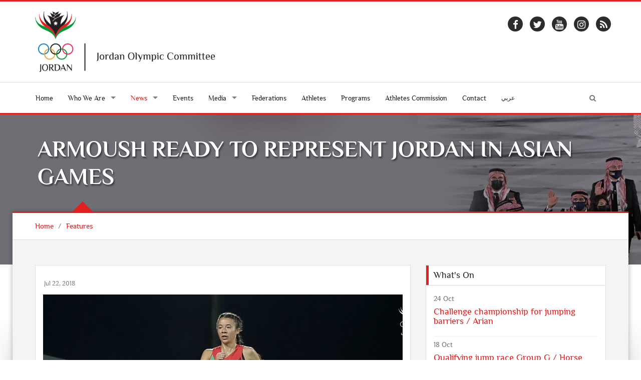

--- FILE ---
content_type: text/html; charset=UTF-8
request_url: https://www.joc.jo/en/stories/2251/armoush-ready-to-represent-jordan-in-asian-games/
body_size: 6945
content:
<!DOCTYPE html>
<html lang="en">
<head>
    <meta charset="utf-8">
    <meta name="viewport" content="width=device-width, initial-scale=1">
    <link rel="shortcut icon" href="/favicon.ico" type="image/x-icon"/>
    <meta property="og:site_name" content="Jordan Olympic Committee"/>
    <meta property="fb:app_id" content="1593323300920292" />
    <meta property="og:type" content="website" />
    <link rel="canonical" href="https://www.joc.jo/en/stories/2251/armoush-ready-to-represent-jordan-in-asian-games/">
    <!-- CSS -->
    <link rel="stylesheet" href="/themes/frontend/css/style.css?v=0.15" type="text/css"/>
            <script type="text/javascript">
        var siteLANG = 'en';
        var BaseURL = '';
        var BaseThemeURL = '/themes/frontend'
    </script>
    <meta property="og:title" content="ARMOUSH READY TO REPRESENT JORDAN IN ASIAN GAMES" />
<meta property="og:url" content="https://www.joc.jo/en/stories/2251/armoush-ready-to-represent-jordan-in-asian-games/" />
<meta property="og:description" content="Team Jordan have included runner Tamara Armoush for the 18th Asian Games being held in Jakarta, Indonesia from August 18-September 3. 
Armoush will compete in the 1500m and 5000m events and said tha..." />
<meta property="description" content="Team Jordan have included runner Tamara Armoush for the 18th Asian Games being held in Jakarta, Indonesia from August 18-September 3. 
Armoush will compete in the 1500m and 5000m events and said tha..." />
<meta property="og:image" content="https://www.joc.jo/uploads/2018/07/thumbs/2c23d42e396a26b6d75916de90ad321f_500_500_t_t_f.jpg" />
<title>ARMOUSH READY TO REPRESENT JORDAN IN ASIAN GAMES - Jordan Olympic Committee</title>

<meta name="facebook-domain-verification" content="fve6ux26ovhv5mz041yeaz9qidqufi" />

<script>
!function(f,b,e,v,n,t,s)
{if(f.fbq)return;n=f.fbq=function(){n.callMethod?
n.callMethod.apply(n,arguments):n.queue.push(arguments)};
if(!f._fbq)f._fbq=n;n.push=n;n.loaded=!0;n.version='2.0';
n.queue=[];t=b.createElement(e);t.async=!0;
t.src=v;s=b.getElementsByTagName(e)[0];
s.parentNode.insertBefore(t,s)}(window, document,'script',
'https://connect.facebook.net/en_US/fbevents.js');
fbq('init', '502894488161849');
fbq('track', 'PageView');
</script>
<noscript><img height="1" width="1" style="display:none"
src="https://www.facebook.com/tr?id=502894488161849&ev=PageView&noscript=1"
/></noscript>
<!-- End Meta Pixel Code -->

</head>
<body>
<div id="fb-root"></div>
<script>
    (function (i, s, o, g, r, a, m) {
        i['GoogleAnalyticsObject'] = r;
        i[r] = i[r] || function () {
                (i[r].q = i[r].q || []).push(arguments)
            }, i[r].l = 1 * new Date();
        a = s.createElement(o),
            m = s.getElementsByTagName(o)[0];
        a.async = 1;
        a.src = g;
        m.parentNode.insertBefore(a, m)
    })(window, document, 'script', 'https://www.google-analytics.com/analytics.js', 'ga');
    ga('create', 'UA-98751893-1', 'auto');
    ga('send', 'pageview');
</script>
<div id="fb-root"></div>
<script>(function(d, s, id) {
        var js, fjs = d.getElementsByTagName(s)[0];
        if (d.getElementById(id)) return;
        js = d.createElement(s); js.id = id;
        js.src = "//connect.facebook.net/en_US/sdk.js#xfbml=1&version=v2.3&appId=465768860223314";
        fjs.parentNode.insertBefore(js, fjs);
    }(document, 'script', 'facebook-jssdk'));</script>

<div id="layout" class="layout-semiboxed">
	

<!-- Header-->
<header>
    <!-- End headerbox-->
    <div class="headerbox">
        <div class="container">
            <div class="row">
                <!-- Logo-->
                <div class="col-xs-12 col-md-4 logo">
                    <a href="/" title="Jordan Olympic Committee">
                        <img src="/themes/frontend/images/new_logo_en.png" alt="Jordan Olympic Committee" class="logo_img">
                    </a>
                                    </div>
                <!-- End Logo-->

                <!-- Adds Header-->
                <div class="col-xs-12 col-md-8 adds">
                                                            <div class="row">
                    <ul class="social">
                        <li>
                            <div>
                                <a target="_blank" href="https://www.facebook.com/JordanOlympicCommittee" class="facebook">
                                    <i class="fa fa-facebook"></i>
                                </a>
                            </div>
                        </li>
                        <li>
                            <div>
                                <a target="_blank" href="https://twitter.com/JordanOlympic" class="twitter-icon">
                                    <i class="fa fa-twitter"></i>
                                </a>
                            </div>
                        </li>

                        <li>
                            <div>
                                <a target="_blank" href="https://www.youtube.com/user/JordanOlympic?feature=mhee" class="youtube">
                                    <i class="fa fa-youtube"></i>
                                </a>
                            </div>
                        </li>

                        <li>
                            <div>
                                <a target="_blank" href="https://www.instagram.com/jordanolympic/" class="instagram">
                                    <i class="fa fa-instagram"></i>
                                </a>
                            </div>
                        </li>
                        <li>
                            <div>
                                <a target="_blank" href="/feed/" class="rss">
                                    <i class="fa fa-rss"></i>
                                </a>
                            </div>
                        </li>
                    </ul>
                    </div>

                </div>
                <!-- End Adds Header-->
            </div>
        </div>
    </div>
    <!-- End headerbox-->
    <nav class="nav nav-mmenu">
        <ul class="" id="">
                        <li class="mmenu visible-xs pull-left ">
                <a href="#mmenu">

                    <svg class="icon icon-menu">
                        <use xlink:href="/themes/frontend/images/symbol-defs.svg?v=#icon-menu"></use>
                    </svg>
                </a>
            </li>

        </ul>
    </nav>
    <!-- mainmenu-->

    <nav class="mainmenu">
        <div class="container">
            <!-- Menu-->
            <ul class="sf-menu" id="menu">
                <li ><a href="/"> Home</a></li>

                <li class="current">
                    <a><i class=""></i> Who We Are</a>
                    <!-- Second Level / Start -->
                    <ul class="sub-current">
                                                                                    <li><a href="https://www.joc.jo/en/pages/about-us/">About Us</a></li>
                                                                                                                                                                    <li><a href="https://www.joc.jo/en/pages/vision/">Vision</a></li>
                                                                                                                <li><a href="https://www.joc.jo/en/pages/mission/">Mission</a></li>
                                                                                                                <li><a href="https://www.joc.jo/en/pages/our-values/">Our Values</a></li>
                                                                                                                <li><a href="https://www.joc.jo/en/pages/a-word-from-our-president/">Our President</a></li>
                                                                                                                <li><a href="https://www.joc.jo/en/pages/regulations/">Regulations</a></li>
                                                                                                                <li><a href="https://www.joc.jo/en/pages/federations-in-focus/">Federations</a></li>
                                                                                                                <li><a href="https://www.joc.jo/en/pages/sports-federations-regulations/">Sports Federation's regulations</a></li>
                                                                                                                <li><a href="https://www.joc.jo/en/pages/instructions-on-safe-sports/">Instructions on Safe Sports</a></li>
                                                                                                                <li><a href="https://www.joc.jo/en/pages/annual-report/">Annual Report</a></li>
                                                                            
                        <li><a href="https://www.joc.jo/en/board-members/">Board Members</a></li>
                                            </ul>
                    <!-- Second Level / End -->
                </li>

                <li class="active current">
                    <a ><i class=""></i>
                        News                    </a>
                    <ul class="sub-current">
                        <li >
                            <a href="https://www.joc.jo/en/news/">
                                News                            </a>
                        </li>
                        <li class="active">
                            <a href="https://www.joc.jo/en/stories/">
                                Features                            </a>
                        </li>
                    </ul>
                </li>




                <li >
                    <a href="https://www.joc.jo/en/events/">
                        Events                    </a></li>

                <li class="current">
                    <a><i class=""></i> Media</a>
                    <!-- Second Level / Start -->
                    <ul class="sub-current">
                        <li ><a href="https://www.joc.jo/en/videos/">Videos</a></li>
                        <li ><a href="https://www.joc.jo/en/galleries/">Galleries</a></li>
                        <li ><a href="https://www.joc.jo/pages/olympic-tv/">Olympic TV</a></li>
                    </ul>
                    <!-- Second Level / End -->
                </li>

                                <li ><a href="https://www.joc.jo/en/federations/">Federations</a></li>
                <li ><a href="https://www.joc.jo/en/athletes/">Athletes</a></li>
                <li ><a href="https://www.joc.jo/en/programs/">Programs</a></li>
                                                                                                <li class="current"><a href="https://www.joc.jo/en/pages/athletes-commission/">Athletes Commission</a></li>
                                                                                                                                                                                                                                                                                                                                                                                                        <li ><a href="https://www.joc.jo/en/contact/"> Contact</a></li>
                <li>
                                            <a class="ar-lang" href="/ar/stories/2251/armoush-ready-to-represent-jordan-in-asian-games/">عربي</a>
                                    </li>
                <li class="search-link">
                    <i class="fa fa-search icon"></i>
                </li>
            </ul>
            <!-- End Menu-->
        </div>
        <div class="search-block">
            <div class="container">
                <form class="search-form" action="https://www.joc.jo/en/search/" method="get">
                    <div class="form-group">
                        <input type="text" class="form-control" placeholder="Search..." id="search" name="keyword">
                        <button type="submit" class="btn">Search</button>
                    </div>
                </form>
            </div>

        </div>
    </nav>


    <!-- End mainmenu-->
</header>
<!-- End Header-->	<div id="content">
		


		<!-- Section Title -->
<section class="section-title img-news" style="background: url(/uploads/2021/09/ca092a3f8c169d5d646c378506b6fc05.jpg" )>
    <div class="overlay-bg"></div>
    <div class="container">
        <h1>ARMOUSH READY TO REPRESENT JORDAN IN ASIAN GAMES</h1>
    </div>
</section>
<!-- End Section Title -->

<!-- Section Area - Content Central -->
<section class="content-info">

    <div class="crumbs">
        <div class="container">
            <ul>
                <li><a href="/">Home</a></li>
                <li>/</li>
                <li><a href="https://www.joc.jo/en/stories/">Features</a></li>

            </ul>
        </div>
    </div>

    <div class="semiboxshadow text-center">
        <img src="/themes/frontend/img/img-theme/shp.png" class="img-responsive" alt="">
    </div>

    <!-- Content Central -->
    <div class="container padding-top">
        <div class="row">
            <!-- content Column Left -->
            <div class="col-md-8">
                <!-- Single Post -->
                <div class="panel-box">
                                        <!-- Post Item -->
                    <div class="post-item single-news padding-top-mini">
                        <div class="row">
                            <!-- Image Post -->
                            <div class="col-md-12">
                                <p class="data-info">Jul 22, 2018</p>
                                <!-- Mini SLide -->
                                <div class="with-captions img-hovers">
                                                                            <div class="image-caption-block">
                                            <img src="/uploads/2018/07/thumbs/2c23d42e396a26b6d75916de90ad321f_718_520_t_t_f.jpg" alt="" class="img-responsive">
                                                                                    </div>
                                        <a class="image-caption-block-href" href="/uploads/2018/07/2c23d42e396a26b6d75916de90ad321f.jpg" download>Download High Quality Image</a>

                                                                                                        </div>


                                <!-- End Mini SLide -->
                            </div>
                            <!-- Image Post -->

                            <!-- Info Post -->
                            <div class="col-md-12 padding-top-mini description">
                                <p><span style="font-size: 16px;">Team Jordan have included runner Tamara Armoush for the 18th Asian Games being held in Jakarta, Indonesia from August 18-September 3. </span></p>
<p><span style="font-size: 16px;">Armoush will compete in the 1500m and 5000m events and said that she is aiming for a strong finish to help promote running among the female population in Jordan. </span></p>
<p><span style="font-size: 16px;">&ldquo;I am so excited to be representing my country,&rdquo; said Tamara, who lives in the UK. &ldquo;I&rsquo;m looking to achieve a good result as it is important to show girls back home in Jordan what is possible through hard work. &ldquo;I have really been training hard over the past weeks to be ready and now I can&rsquo;t wait to get out there.&rdquo; </span></p>
<p><span style="font-size: 16px;">Tamara fulfilled a dream of participating in the World Championships held in London last year and is now part of the JOC&rsquo;s Olympic Preparations Programme (OPP) as she chases another dream of competing at the Tokyo 2020 Olympics.</span></p>                            </div>
                            <div class="col-md-12 padding-top-mini ">
                                <div class="addthis_inline_share_toolbox"></div>
                            </div>
                            <!-- End Info Post -->
                        </div>
                    </div>
                    <!-- End Post Item -->
                </div>
                <!-- End Single Post -->

            </div>
            <!-- End content Left -->
            <!-- content Sidebar Right -->
<aside class="col-md-4">
    
    
    
    
    
            <div class="panel-box">
            <div class="titles">
                <h4>What's On</h4>
            </div>
            <div class="row">
                                    <div class="col-md-12">
                                                                                                            <article class="post medium small-event">

                                    <section class="date">
                    <span class="day">
                        24                    </span>
                                        <span class="month">
                        Oct                    </span>
                                    </section>

                                    <div class="medium-content">
                                        <h4><a href="https://www.joc.jo/en/events/740/challenge-championship-for-jumping-barriers-arian/">Challenge championship for jumping barriers / Arian</a></h4>
                                    </div>

                                </article>

                                <hr style="margin: 5px 0">
                                                            <article class="post medium small-event">

                                    <section class="date">
                    <span class="day">
                        18                    </span>
                                        <span class="month">
                        Oct                    </span>
                                    </section>

                                    <div class="medium-content">
                                        <h4><a href="https://www.joc.jo/en/events/739/qualifying-jump-race-group-g-horse-club/">Qualifying jump race Group G / Horse Club</a></h4>
                                    </div>

                                </article>

                                <hr style="margin: 5px 0">
                                                            <article class="post medium small-event">

                                    <section class="date">
                    <span class="day">
                        17                    </span>
                                        <span class="month">
                        Oct                    </span>
                                    </section>

                                    <div class="medium-content">
                                        <h4><a href="https://www.joc.jo/en/events/736/world-championship-bosnia/">World Championship / Bosnia</a></h4>
                                    </div>

                                </article>

                                <hr style="margin: 5px 0">
                                                            <article class="post medium small-event">

                                    <section class="date">
                    <span class="day">
                        11                    </span>
                                        <span class="month">
                        Oct                    </span>
                                    </section>

                                    <div class="medium-content">
                                        <h4><a href="https://www.joc.jo/en/events/738/qualifying-jump-race-group-g-horse-club/">Qualifying jump race Group G / Horse Club</a></h4>
                                    </div>

                                </article>

                                <hr style="margin: 5px 0">
                                                        <div class="clearfix"></div>
                            <a href="https://www.joc.jo/en/events/">
                                More                            </a>
                        

                    </div>
                            </div>
        </div>
    
    
    
    
    
    
            <div class="panel-box-ads">
            <div class="row">
                <div class="col-md-12">
                    <article class="post medium small-event">
                                                    <div>
                                <a target="_blank" href="https://www.facebook.com/JordanOlympicCommittee">
                                    <img src="/uploads/2022/10/thumbs/63347b2335731a6b6ad7fb4c302e6ba6_300_250_t_t_f.jpg" class="img-responsive">
                                </a>
                            </div>
                                            </article>
                </div>
            </div>
        </div>
    </aside>
<!-- End content Sidebar Right -->        </div>
    </div>
</section>


	</div>

	<section class="footer-info footer-content-top">

           <div class="section-wide">
        <div class="container">
            <div class="row">
                <div class="col-md-12">
                    <div class="text-center">
                        <h2>Sponsors And Partners</h2>

                    </div>
                    <ul id="sponsors" class="owl-carousel owl-theme events-carousel tooltip-hover">
                                                                            <li data-toggle="tooltip" title data-original-title="Greater Amman Manuplicity">
                                <a href="http://www.ammancity.gov.jo" target="_blank" title="Greater Amman Manuplicity">
                                    <img src="/uploads/2022/03/thumbs/2829ddb894f47d2968222a91daf116e0_170_110_t_f_t.png" alt="Image"></a>
                            </li>
                                                    <li data-toggle="tooltip" title data-original-title="Zain">
                                <a href="http://www.jo.zain.com" target="_blank" title="Zain">
                                    <img src="/uploads/2022/03/thumbs/b59f3dda0543ceec8b55981c1d163030_170_110_t_f_t.png" alt="Image"></a>
                            </li>
                                                    <li data-toggle="tooltip" title data-original-title="Jordan Kuwait Bank">
                                <a href="https://www.jkb.com/" target="_blank" title="Jordan Kuwait Bank">
                                    <img src="/uploads/2022/07/thumbs/be751f5ffdcd0a953d3bdd964de9409d_170_110_t_f_t.png" alt="Image"></a>
                            </li>
                                                    <li data-toggle="tooltip" title data-original-title="markazia - toyota jordan	">
                                <a href="https://toyota.com.jo/" target="_blank" title="markazia - toyota jordan	">
                                    <img src="/uploads/2022/07/thumbs/11b30bfbf4bb4d31593e9f855a23f0f7_170_110_t_f_t.png" alt="Image"></a>
                            </li>
                                                    <li data-toggle="tooltip" title data-original-title="Al-Ahliyya Amman University	">
                                <a href="https://www.ammanu.edu.jo/English/HomeP/Home.aspx" target="_blank" title="Al-Ahliyya Amman University	">
                                    <img src="/uploads/2022/07/thumbs/da72d6b9984706e7f3a148d76fa5ea29_170_110_t_f_t.png" alt="Image"></a>
                            </li>
                                                    <li data-toggle="tooltip" title data-original-title="MedLabs">
                                <a href="https://www.medlabsgroup.com/ar/" target="_blank" title="MedLabs">
                                    <img src="/uploads/2023/08/thumbs/c007839d64e9f4a5c1d48ff84b91896e_170_110_t_f_t.png" alt="Image"></a>
                            </li>
                                                    <li data-toggle="tooltip" title data-original-title="Al-kindi Hospital">
                                <a href="https://al-kindihospital.com/" target="_blank" title="Al-kindi Hospital">
                                    <img src="/uploads/2025/10/thumbs/c12f32fc340e481c011e4a2f89124b23_170_110_t_f_t.png" alt="Image"></a>
                            </li>
                                            </ul>
                </div>
            </div>
        </div>
    </div>
        <!-- Newsletter -->
    <div class="section-wide">
        <div class="container">
            <div class="row newsletter">
                <div class="col-md-12">
                    <div class="text-center">
    <h2>Enter your e-mail and <span class="text-resalt">subscribe</span> to our newsletter.</h2>

</div>


<div id="newsletterForm">
<form id="subscribe-form" action="/en/site/subscribe/" method="post">
<input type="hidden" value="bGZ1bEFsa0w3dUJYNU9tZWhWQ2RLMX4zZkg5dHhoTnqjxagegEt7qheNmRxgnfT7ck51D7rb6pL1KxbSaDegNA==" name="YII_CSRF_TOKEN" />
<div class="row">
    <div class="col-md-6">

        <div class="input-group">
            <span class="input-group-addon">
            <i class="fa fa-user"></i>
            </span>
            <input placeholder="Your Name" label="" class="form-control" name="Subscribers[name]" id="Subscribers_name" type="text" maxlength="255" />        </div>
        <div class="error" id="Subscribers_name_em_" style="display:none"></div>    </div>
    <div class="col-md-6">

        <div class="input-group">
           <span class="input-group-addon">
             <i class="fa fa-envelope"></i>
           </span>
            <input placeholder="Your Email" label="" class="form-control" name="Subscribers[email]" id="Subscribers_email" type="text" maxlength="255" />            <span class="input-group-btn">
                <button class="btn btn-primary" type="submit" name="yt0">SIGN UP</button>
                                                 </span>
        </div>
        <div class="error" id="Subscribers_email_em_" style="display:none"></div>    </div>
</div>


</form>    </div>
                </div>
            </div>
        </div>
    </div>
    <!-- End Newsletter -->
</section>

<!-- footer-->
<footer id="footer" class="footer-2">
    <div class="container">

        <!-- Social Icons-->
        <div class="row">
            <ul class="social">
                <li>
                    <div>
                        <a target="_blank" href="https://www.facebook.com/JordanOlympicCommittee" class="facebook">
                            <i class="fa fa-facebook"></i>
                        </a>
                    </div>
                </li>
                <li>
                    <div>
                        <a target="_blank" href="https://twitter.com/JordanOlympic" class="twitter-icon">
                            <i class="fa fa-twitter"></i>
                        </a>
                    </div>
                </li>

                <li>
                    <div>
                        <a target="_blank" href="https://www.youtube.com/user/JordanOlympic?feature=mhee" class="youtube">
                            <i class="fa fa-youtube"></i>
                        </a>
                    </div>
                </li>

                <li>
                    <div>
                        <a target="_blank" href="https://www.instagram.com/jordanolympic/" class="instagram">
                            <i class="fa fa-instagram"></i>
                        </a>
                    </div>
                </li>
                <li>
                    <div>
                        <a target="_blank" href="/feed/" class="rss">
                            <i class="fa fa-rss"></i>
                        </a>
                    </div>
                </li>
            </ul>
        </div>
        <!-- End Social Icons-->

    </div>
</footer>
<!-- End footer-->

<!-- footer Down-->
<div class="footer-down">
    <div class="container">
        <div class="row">
            <div class="col-md-4 copyright-block">
                <p> © Copyright 2026 by JOC. All Rights Reserved. </p>
            </div>
            <div class="col-md-8">
                <!-- Nav Footer-->
                <ul class="nav-footer">
                    <li><a href="/">Home</a></li>
                    <li><a href="https://www.joc.jo/en/events/">Events</a></li>
                    <li><a href="https://www.joc.jo/en/news/">News</a></li>
                    <li><a href="https://www.joc.jo/en/healthyTips/">Healthy Tips</a></li>
                                       <li><a href="https://www.joc.jo/en/contact/">Contact</a></li>
                    <li><a href="https://www.joc.jo/en/important-links/">Useful Links</a></li>
                    <li><a href="https://webmail.joc.jo/owa" target="_blank">Web Mail</a></li>
                    <li><a href="http://194.165.146.68/InfinitePortal/site/infp_login.aspx?lang=en" target="_blank">JOC Portal</a></li>
                </ul>
                <!-- End Nav Footer-->
            </div>
        </div>
    </div>
</div>
<!-- footer Down-->

</div>
<!-- End layout-->
<div class="hidden">
    <div id="mmenu">
        <ul class="mm-listview">
            <li ><a href="/"> Home</a></li>

            <li  class="current">
                <a><i class=""></i> Who We Are</a>
                <!-- Second Level / Start -->
                <ul class="sub-current">
                                                                    <li><a href="https://www.joc.jo/en/pages/about-us/">About Us</a></li>
                                                                                                                                                <li><a href="https://www.joc.jo/en/pages/vision/">Vision</a></li>
                                                                                                <li><a href="https://www.joc.jo/en/pages/mission/">Mission</a></li>
                                                                                                <li><a href="https://www.joc.jo/en/pages/our-values/">Our Values</a></li>
                                                                                                <li><a href="https://www.joc.jo/en/pages/a-word-from-our-president/">Our President</a></li>
                                                                                                <li><a href="https://www.joc.jo/en/pages/regulations/">Regulations</a></li>
                                                                                                <li><a href="https://www.joc.jo/en/pages/federations-in-focus/">Federations</a></li>
                                                                                                <li><a href="https://www.joc.jo/en/pages/sports-federations-regulations/">Sports Federation's regulations</a></li>
                                                                                                <li><a href="https://www.joc.jo/en/pages/instructions-on-safe-sports/">Instructions on Safe Sports</a></li>
                                                                                                <li><a href="https://www.joc.jo/en/pages/annual-report/">Annual Report</a></li>
                                                                    
                    <li><a href="https://www.joc.jo/en/board-members/">Board Members</a></li>
                    <li><a href="https://www.joc.jo/en/partners/">Partners</a></li>
                    <li><a href="https://www.joc.jo/en/sponsors/">Sponsors</a></li>
                </ul>
                <!-- Second Level / End -->
            </li>


            <li class="active current">
                <a href="https://www.joc.jo/en/news/"><i class=""></i>
                    News                </a>
                <ul class="sub-current">
                    <li >
                        <a href="https://www.joc.jo/en/news/">
                            News                        </a>
                    </li>
                    <li class="active">
                        <a href="https://www.joc.jo/en/stories/">
                            Features                        </a>
                    </li>
                </ul>
            </li>
                       <li ><a href="https://www.joc.jo/en/events/">Events</a></li>

            <li class="current">
                <a><i class=""></i> Media</a>
                <!-- Second Level / Start -->
                <ul class="sub-current">
                    <li ><a href="https://www.joc.jo/en/videos/">Videos</a></li>
                    <li ><a href="https://www.joc.jo/en/galleries/">Galleries</a></li>
                </ul>
                <!-- Second Level / End -->
            </li>

                        <li ><a href="https://www.joc.jo/en/federations/">Federations</a></li>
            <li ><a href="https://www.joc.jo/en/athletes/">Athletes</a></li>
            <li ><a href="https://www.joc.jo/en/programs/">Programs</a></li>

                                                                                        <li class="current"><a href="https://www.joc.jo/en/pages/athletes-commission/">Athletes Commission</a></li>
                                                                                                                                                                                                                                                                                                    <li ><a href="https://www.joc.jo/en/contact/"> Contact</a></li>
                       <li>
                                    <a class="ar-lang" href="/ar/stories/2251/armoush-ready-to-represent-jordan-in-asian-games/">عربي</a>
                            </li>
        </ul>

    </div>

</div>
<style>
@media handheld, only screen and (min-width: 1000px){
    .home-page.content-info {
        margin-top: 4%!important;
    }
}
</style>
</div>
<script	src="/themes/frontend/js/vendors/jquery.js"></script>
<script	src="/themes/frontend/js/min/all.min.js?v=0.08"></script>
<script src="https://ajax.googleapis.com/ajax/libs/webfont/1.6.26/webfont.js"></script>
<script type="text/javascript">
    WebFont.load({
        custom: {
            urls: [
                '/themes/frontend/css/fonts.css'
            ]
        },
        google: {
            families: ['Open Sans:300italic,400italic,400,300,700','Raleway']
        }
    });
</script>
<script type="text/javascript" src="//s7.addthis.com/js/300/addthis_widget.js#pubid=ra-59f87d32229dec1c"></script>
<script type="text/javascript">
    var addthis_config = addthis_config||{};
    addthis_config.data_track_addressbar = false;
    addthis_config.data_track_clickback = false;
</script>
<script type="text/javascript" src="/assets/6abe022f/jquery.yiiactiveform.js"></script>
<script type="text/javascript">
/*<![CDATA[*/
jQuery(function($) {
jQuery('#subscribe-form').yiiactiveform({'validateOnSubmit':true,'attributes':[{'id':'Subscribers_name','inputID':'Subscribers_name','errorID':'Subscribers_name_em_','model':'Subscribers','name':'name','enableAjaxValidation':true,'clientValidation':function(value, messages, attribute) {

if(jQuery.trim(value)=='') {
	messages.push("Name cannot be blank.");
}


if(jQuery.trim(value)!='') {
	
if(value.length>255) {
	messages.push("Name is too long (maximum is 255 characters).");
}

}

}},{'id':'Subscribers_email','inputID':'Subscribers_email','errorID':'Subscribers_email_em_','model':'Subscribers','name':'email','enableAjaxValidation':true,'clientValidation':function(value, messages, attribute) {

if(jQuery.trim(value)=='') {
	messages.push("Email cannot be blank.");
}


if(jQuery.trim(value)!='') {
	
if(value.length>255) {
	messages.push("Email is too long (maximum is 255 characters).");
}

}



if(jQuery.trim(value)!='' && !value.match(/^[a-zA-Z0-9!#$%&'*+\/=?^_`{|}~-]+(?:\.[a-zA-Z0-9!#$%&'*+\/=?^_`{|}~-]+)*@(?:[a-zA-Z0-9](?:[a-zA-Z0-9-]*[a-zA-Z0-9])?\.)+[a-zA-Z0-9](?:[a-zA-Z0-9-]*[a-zA-Z0-9])?$/)) {
	messages.push("Email is not a valid email address.");
}

}}],'errorCss':'error'});
});
/*]]>*/
</script>
<script defer src="https://static.cloudflareinsights.com/beacon.min.js/vcd15cbe7772f49c399c6a5babf22c1241717689176015" integrity="sha512-ZpsOmlRQV6y907TI0dKBHq9Md29nnaEIPlkf84rnaERnq6zvWvPUqr2ft8M1aS28oN72PdrCzSjY4U6VaAw1EQ==" data-cf-beacon='{"version":"2024.11.0","token":"37b812f676884a3e89d412be93552976","r":1,"server_timing":{"name":{"cfCacheStatus":true,"cfEdge":true,"cfExtPri":true,"cfL4":true,"cfOrigin":true,"cfSpeedBrain":true},"location_startswith":null}}' crossorigin="anonymous"></script>
</body>
</html>